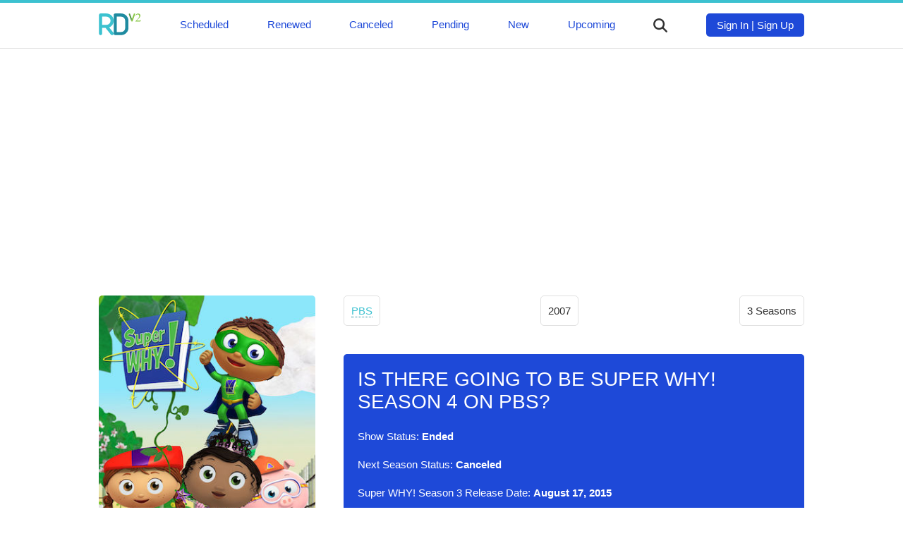

--- FILE ---
content_type: text/html; charset=UTF-8
request_url: https://rdv5.com/super-why
body_size: 5521
content:
<!DOCTYPE html>
<html lang="en" dir="ltr">
<head>
<meta charset="utf-8">
<meta name="viewport" content="width=device-width, initial-scale=1" />
<meta name="google-site-verification" content="UxvsS38K1WZHW75A3iCvQcSUB1ioqoId88KEt6XmVpg" />
<meta name="ahrefs-site-verification" content="9182ba6ea5f39c0dfa6ec518629d95f5fdb160c13f974fe17b25c614303d5363">
<title>Is There Going To Be Super WHY! Season 4 on PBS? | Release Date V3.0</title>
<link rel="canonical" href="https://rdv5.com/super-why">

<style media="screen">
* {box-sizing: border-box;}
textarea {resize: none;}
body {font-family: 'Roboto', sans-serif; font-size: 15px; font-weight: 200; color: #333; margin: 0; padding: 0;}
p {line-height: 1.7;}
img {max-width: 100%;}
a {color: #3CC1D0; text-decoration: none; border-bottom: 1px dotted #1E8BA0;}
a:hover {border-bottom: 1px dotted #3CC1D0;}
h1, h2, h3 {color: #1E49D8; text-transform: uppercase; font-weight: 500; margin-bottom: 20px;}
h1 {margin-top: 0;}
h1 {font-size: 28px;}
h2 {font-size: 24px;}
h3 {font-size: 20px;}
nav {margin: 0; padding: 15px 0;}
nav a {font-weight: 500; color: #1E49D8}
nav a, nav a:hover {border-bottom: 0;}
nav ul {display: flex; flex-direction: row; justify-content: space-between; margin: 0 auto; padding: 0 20px; max-width: 1040px;}
nav li {list-style-type: none;}
footer {background: #3CC1D0; color: #fff; height: auto; padding: 20px 0;}
header {border-top: 4px solid #3CC1D0; border-bottom: 1px solid #e1e1e1;}
.clear {float: none; clear: both;}
.mm-button {cursor: pointer; margin-top: 7px;}
.mb {width: 25px; height: 3px; background: #333; border-radius: 4px; margin-bottom: 4px;}
.main-content {max-width: 1040px; margin: 50px auto; padding: 0 20px;}
.footer-content {max-width: 1040px; margin: 0 auto; padding: 0 20px;}
.single-upcoming-show img, .one-cat-show img {float: left; margin-right: 20px; }
.one-cat-show img {width: 150px;}
.more-btn {width: 150px; display: block; padding: 15px 0; border-radius: 5px; background: #1E49D8; color: #fff; text-align: center; font-weight: 500; border: none; cursor: pointer; margin: 40px auto 0 auto;}
.login-sign-up-btn {border-radius: 5px; background: #1E49D8; color: #fff; text-align: center; font-weight: 500; padding: 8px 15px;}
.login-sign-up-btn a {color: #fff;}
.more-btn:hover {border-bottom: none;}
.show-main-img {border-radius: 5px; margin-bottom: 40px;}
.related-shows-row {display: grid; grid-template-columns: repeat(4, 1fr); justify-items: center; text-align: center; grid-column-gap: 5px; grid-row-gap: 15px;}
main {grid-area: main}
aside {grid-area: aside}
.sh-img {grid-area: img}
.top-info-box {grid-area: topinfo}
.show-status {padding: 20px; background: #1E49D8; color: #fff; border-radius: 5px;}
.show-status h1 {color: #fff;}
.top-info-box {display: flex; justify-content: space-between; font-weight: 500;}
.top-info-item {padding: 8px 10px; border: 1px solid #e1e1e1; border-radius: 5px; margin: 0 0 40px 0;}
.upcoming-premieres h3 {margin-top: 0;}
.one-related-show a, .single-upcoming-show a {border-bottom: 0;}
.one-related-show img {border-radius: 3px;}
.one-cat-show {margin-bottom: 40px;}
.pagination {padding: 0; margin-top: 40px;}
.category-pagination li {float: left; margin-right: 5px; border: 2px solid #3CC1D0;padding: 0 6px; list-style-type: none; font-weight: 500}
.active {background: #3CC1D0; color: #fff;}
.category-pagination a {border-bottom: 0;}
.prev-next-show {display: grid; grid-template-columns: repeat(2, 1fr); grid-gap: 40px;}
.prev-show img {float: left; margin-right: 20px;}
.next-show img {float: right; margin-left: 20px;}
.prev-show p, .next-show p {margin-top: 0;}
.prev-show, .next-show {border: 2px solid #1E49D8; padding: 10px; border-radius: 3px;}
.prev-show a, .next-show a {border-bottom: none;}
.logo-img {width: 60px;}
.search {max-width: 500px; margin: 0 auto; display: none; margin-bottom: 20px;}
.search-results {position: absolute; z-index: 999; background: #fff; width: 450px;}
.one-search-result {border: 1px solid #e1e1e1; padding: 10px; border-top: none;}
.one-search-result img {float: left; margin-right: 20px;}
.s-show-title {margin-top: 0;}
.search-input {height: 35px; border: 1px solid #e1e1e1; width: 450px; padding: 0 15px; box-shadow: none; -webkit-box-shadow: none; -moz-box-shadow: none; outline: none;}
.si {width: 20px; color: #333; cursor: pointer; margin-top: 7px;}
.top-logo {}
.tm {margin-top: 7px;}
.slide-menu {display: none; margin: 0; padding: 20px; background: #1E49D8; position: fixed; z-index: 9; top: 0; left: 0; height: 100% !important; width: 75%; -webkit-transition: all 0.2s ease-in; opacity: 1;}
.slide-menu a {color: #fff; font-size: 24px; text-transform: uppercase; font-weight: 500;}
.slide-menu li {list-style-type: none;}
.mbb {display: none;}
.top-ad {max-width: 1040px; margin: 20px auto;}
.after-status-ad, .bottom-article-ad { margin: 20px auto;}
.hidden {cursor: auto; border-bottom: 0; color: #fff;}
.disqus-comments {margin-top: 40px;}
@media (max-width: 999px) {
  .related-shows-row {grid-template-columns: repeat(2, 1fr);}
  .top-ad {max-width: 300px;}
  .tm {display: none;}
  .mbb {display: block;}
  .search {padding: 0 20px; width: 100%}
  .search-results {width: 89.2%}
  .search-input {width: 100%}
  .sh-img {text-align: center;}
  .prev-show img, .next-show img {float: none; margin: 0;}
  .one-cat-show img {float: none; width: 200px}
  .cat-img {text-align: center;}
  .prev-show, .next-show {text-align: center;}
  .prev-show p, .next-show p {margin-top: 10px;}
  .footer-content {text-align: center;}
  .upcoming-premieres {margin-top: 40px;}
}
</style>
<style media="screen">
.main-content {display: grid; grid-template-columns: repeat(3, 1fr); grid-gap: 40px; grid-template-areas:
"img main main"
"aside main main"
}
@media (max-width: 999px) {
.main-content {display: block;}
}
</style>
</head>
<body>
<header>
<div class="slide-menu">
  <li><a href="/scheduled">Scheduled</a></li>
  <li><a href="/renewed">Renewed</a></li>
  <li><a href="/canceled">Canceled</a></li>
  <li><a href="/pending">Pending</a></li>
  <li><a href="/new">New</a></li>
  <li><a href="/upcoming">Upcoming</a></li>
</div>
<nav>
  <ul>
    <li class="top-logo"><a href="/">
        <svg class="logo-img" viewBox="0 0 82 43">
    <path fill="#3CC2D0" d="M28,37.5L28,37.5l-7.8-9.9c5.1-2.2,8.7-7.2,8.7-13.2c0-7.9-6.4-14.3-14.3-14.3H3.5c-1.7,0-3.1,1.4-3.1,3.1
    v36.4c0,1,0.5,1.9,1.2,2.5c0.5,0.4,1.2,0.6,1.9,0.6c1.7,0,3.1-1.4,3.1-3.1v-11h6.6l9.9,12.6l0,0l0,0c0.5,0.9,1.5,1.5,2.7,1.5
    c1.7,0,3.1-1.4,3.1-3.1C28.9,38.8,28.6,38.1,28,37.5L28,37.5z M14.6,22.5c-0.1,0-0.1,0-0.2,0H6.6v-7.8c0,0,0-0.1,0-0.1v0
    c0,0,0,0,0,0v-0.1c0,0,0,0,0,0v0c0,0,0-0.1,0-0.1V6.4h8.1c4.4,0,8,3.6,8.1,8v0c0,0,0,0,0,0v0.1c0,0,0,0,0,0v0c0,4.4-3.6,7.9-8,8
    H14.6z"></path>
    <path fill="#1F8BA0" d="M54.9,6.3c-0.2-0.3-0.4-0.5-0.6-0.8c-0.7-0.8-1.4-1.6-2.3-2.3c-0.3-0.2-0.5-0.4-0.8-0.6
    c-2.3-1.6-5.1-2.5-8.1-2.5H32c-1.7,0-3.1,1.4-3.1,3.1v36.4c0,1.7,1.4,3.1,3.1,3.1h11.2c3,0,5.8-0.9,8.1-2.5
    c0.3-0.2,0.5-0.4,0.8-0.6c0.8-0.7,1.6-1.4,2.3-2.3c0.2-0.3,0.4-0.5,0.6-0.8c1.6-2.3,2.5-5.1,2.5-8.1V14.5
    C57.5,11.4,56.5,8.6,54.9,6.3z M51.2,16.8l0,1.6l0,6.2v1.6l0,2.3c0,4.5-3.6,8.1-8.1,8.1h-8.1v-7.9c0-0.1,0-0.1,0-0.2s0-0.1,0-0.2
    V14.7c0-0.1,0-0.1,0-0.2c0-0.1,0-0.1,0-0.2V6.4h8.1c4.3,0,7.8,3.4,8,7.6v0c0,0.1,0,0.3,0,0.4c0,0.1,0,0.3,0,0.4v0L51.2,16.8z"></path>
    <path fill="#529647" d="M64.3,11l-0.7,1.9l-0.5,1.4C63,14.4,63,14.6,63,14.8c0,0.1,0,0.2,0,0.4L58.3,2h0v0l0,0
    c-0.1-0.2-0.1-0.3-0.1-0.5c0-0.7,0.6-1.3,1.3-1.3c0.6,0,1.1,0.4,1.3,1L64.3,11z"></path>
    <path fill="#86C542" d="M70.4,1.5c0,0.2,0,0.4-0.1,0.5h0l0,0l-4.7,13.1v0c-0.1,0.6-0.7,1-1.3,1c-0.5,0-1-0.3-1.2-0.8L63,15.1
    c0-0.1,0-0.2,0-0.4c0-0.2,0-0.4,0.1-0.5l0.5-1.4l0.7-1.9l3.5-9.8c0.1-0.6,0.7-1,1.3-1c0.5,0,1,0.3,1.2,0.8
    C70.4,1.1,70.4,1.3,70.4,1.5z"></path>
    <polyline opacity="0.1" points="64.1,10.3 63.1,14.4 64.3,11 		"></polyline>
    <path fill="#86C542" d="M71.6,4.9l-0.5-0.1c0.3-1.5,0.9-2.6,1.8-3.3c0.9-0.8,2.1-1.2,3.4-1.2c1.3,0,2.3,0.4,3.1,1.1
    c0.8,0.7,1.2,1.7,1.2,2.9c0,0.9-0.3,1.9-0.8,2.8s-1.5,2.1-3,3.6l-3.5,3.6h4.6c1.2,0,2-0.1,2.4-0.4s0.8-0.7,1.1-1.3l0.4,0.1
    l-1.3,3.3h-9.5v-0.4l2.5-2.6l0.2-0.2c3.2-3.3,4.8-5.8,4.8-7.4c0-1-0.3-1.9-0.9-2.5C77.2,2.3,76.4,2,75.4,2c-0.9,0-1.6,0.3-2.3,0.8
    C72.5,3.3,72,4,71.6,4.9z"></path>
  </svg></a></li>
    <li class="tm"><a href="/scheduled">Scheduled</a></li>
    <li class="tm"><a href="/renewed">Renewed</a></li>
    <li class="tm"><a href="/canceled">Canceled</a></li>
    <li class="tm"><a href="/pending">Pending</a></li>
    <li class="tm"><a href="/new">New</a></li>
    <li class="tm"><a href="/upcoming">Upcoming</a></li>
    <li>
  <svg version="1.1" viewBox="0 0 192 192" class="si">
  <path fill="#333333" d="M187.8,171l-0.4-0.4L151.8,135c-0.1-0.1-0.3-0.3-0.4-0.4l-10.8-10.8l-0.1-0.1c9.4-12.8,14.9-28.6,14.9-45.7
  c0-42.7-34.6-77.3-77.3-77.3C35.3,0.7,0.7,35.3,0.7,78c0,42.7,34.6,77.3,77.3,77.3c17.1,0,32.9-5.5,45.7-14.9l10.9,10.9l0.4,0.4
  l0.4,0.4l35.2,35.2l0.4,0.4c2.1,2.1,5.1,3.5,8.4,3.5c6.6,0,11.9-5.3,11.9-11.9C191.3,176.1,189.9,173.2,187.8,171z M78,131.5
  c-29.5,0-53.5-23.9-53.5-53.5c0-29.5,24-53.5,53.5-53.5c29.6,0,53.5,24,53.5,53.5C131.5,107.6,107.6,131.5,78,131.5z"></path>
  </svg>
    </li>
    <li>
      <div class="login-sign-up-btn">
        <a href="#">Sign In</a> | <a href="#">Sign Up</a>
      </div>
    </li>
    <li class="mbb">
      <div class="mm-button">
          <div class="mb"></div>
          <div class="mb"></div>
          <div class="mb"></div>
        </div>
    </li>
  </ul>
</nav>
<div class="search">
  <form class="" action="/super-why" method="post">
    <input class="search-input" placeholder="Start typing ..." type="text" name="" value="">
    <div class="search-results">

    </div>
  </form>
</div>
</header>
  <div class="top-ad">
<script async src="https://pagead2.googlesyndication.com/pagead/js/adsbygoogle.js"></script>
<!-- RD-Adapt-Top -->
<ins class="adsbygoogle"
     style="display:block"
     data-ad-client="ca-pub-8220030455995098"
     data-ad-slot="5604678351"
     data-ad-format="rectangle"
     data-full-width-responsive="true"></ins>
<script>
     (adsbygoogle = window.adsbygoogle || []).push({});
</script>
  </div>
<div class="main-content">
      <div class="sh-img">
            <img class="show-main-img" src="[data-uri]" data-src="/img/Super-WHY-.jpg" alt="Super WHY!">
          </div>
  <main>
<article>
  <div class="top-info-box">
    <p class="top-info-item"><a href="/network/pbs">PBS</a></p>
    <p class="top-info-item">2007</p>
    <p class="top-info-item">3     Seasons
    </p>
  </div>
  <div class="show-status">
  <h1>Is There Going To Be Super WHY! Season 4 on PBS?</h1>
  <p>Show Status: <b>Ended</b></p>
  <p>Next Season Status: <b>Canceled</b></p>
  <p>
        Super WHY! Season 3 Release Date: <b>August 17, 2015</b>
      </p>
  </div>
<div class="after-status-ad">
<script async src="https://pagead2.googlesyndication.com/pagead/js/adsbygoogle.js"></script>
<!-- RD-Adapt-Top -->
<ins class="adsbygoogle"
     style="display:block"
     data-ad-client="ca-pub-8220030455995098"
     data-ad-slot="5604678351"
     data-ad-format="rectangle"
     data-full-width-responsive="true"></ins>
<script>
     (adsbygoogle = window.adsbygoogle || []).push({});
</script>
</div>
<div class="desc">
<h2><em>Super WHY!</em> Overview</h2>
  <p>Is there going to be a 4th season of Super WHY! on PBS?
  Is Super WHY! renewed or canceled? When will a 4th season premiere of Super WHY!  take place on PBS? How many seasons the show 'Super WHY!' contains to date?
  Track down the renewal/cancellation status of Super WHY! on PBS.
  We may inform you in case if Super WHY! is renewed for another season, a specific release date for the upcoming season is revealed,
  or the show is canceled.
  </p>
 <p>Click the "TRACK" button to add Super WHY! in your favorites. You thereby may keep all your favorite TV shows in one place and track their current status. Once Super WHY! is renewed,
   canceled, or scheduled, you will see the new show's status almost immediately.
 </p>
 <p>Super WHY! is a 30-minute animation adventure, children   television series, which premiered on September 3, 2007 on PBS.
   Super WHY! is broadcast by Mondays at 10:00 on PBS.
   Super WHY! is currently in its 3rd season.
 </p>
</div>
<div class="bottom-article-ad">
<script async src="https://pagead2.googlesyndication.com/pagead/js/adsbygoogle.js"></script>
<!-- RD-Adapt-Top -->
<ins class="adsbygoogle"
     style="display:block"
     data-ad-client="ca-pub-8220030455995098"
     data-ad-slot="5604678351"
     data-ad-format="rectangle"
     data-full-width-responsive="true"></ins>
<script>
     (adsbygoogle = window.adsbygoogle || []).push({});
</script>
</div>
<p>Genres: <a href="/genre/adventure">Adventure</a>, <a href="/genre/children">Children</a></p>
</article>
<section class="prev-next-show">
          <div class="prev-show">
    <a href="/marvel-funko-shorts"><img width="70" src="[data-uri]" data-src="/img/Marvel-Funko-Shorts.jpg" alt="Marvel Funko Shorts"></a>
    <p><a href="/marvel-funko-shorts">Is There Going To Be Marvel Funko Shorts Season 2 on YouTube?</a></p>
    <p>« Previous Show</p>
    <div class="clear"></div>
    </div>
                <div class="next-show">
    <a href="/bogy-s-babca"><img width="70" src="[data-uri]" data-src="/img/Bogy-s-Bab-ca.jpg" alt="Bogyó és Babóca"></a>
    <p><a href="/bogy-s-babca">Is There Going To Be Bogyó és Babóca Season 4 on M2?</a></p>
    <p>Next Show »</p>
    <div class="clear"></div>
    </div>
      </section>
<section class="related-shows">
  <h3>Related TV Shows on <em>PBS</em></h3>
    <div class="related-shows-row">
      <div class="one-related-show">
      <a href="/college-behind-bars"><img width="150" class="related-img" src="[data-uri]" data-src="/img/college-behind-bars.jpg" alt="College Behind Bars"></a>
      <p><a href="/college-behind-bars">Is There Going To Be College Behind Bars Season 2 on PBS?</a></p>
    </div>
      <div class="one-related-show">
      <a href="/xavier-riddle-and-the-secret-museum"><img width="150" class="related-img" src="[data-uri]" data-src="/img/xavier-riddle-and-the-secret-museum.jpg" alt="Xavier Riddle and the Secret Museum"></a>
      <p><a href="/xavier-riddle-and-the-secret-museum">When Will Xavier Riddle and the Secret Museum Season 4 on PBS?</a></p>
    </div>
      <div class="one-related-show">
      <a href="/retro-report-on-pbs"><img width="150" class="related-img" src="[data-uri]" data-src="/img/retro-report-on-pbs.jpg" alt="Retro Report on PBS"></a>
      <p><a href="/retro-report-on-pbs">Should We Expect Retro Report on PBS Season 4 on PBS?</a></p>
    </div>
      <div class="one-related-show">
      <a href="/wild-metropolis"><img width="150" class="related-img" src="[data-uri]" data-src="/img/wild-metropolis.jpg" alt="Wild Metropolis"></a>
      <p><a href="/wild-metropolis">Will There Be Wild Metropolis Season 2 on PBS?</a></p>
    </div>
      <div class="one-related-show">
      <a href="/sanditon"><img width="150" class="related-img" src="[data-uri]" data-src="/img/sanditon.jpg" alt="Sanditon"></a>
      <p><a href="/sanditon">Is There Going To Be Sanditon Season 4 on PBS?</a></p>
    </div>
      <div class="one-related-show">
      <a href="/rivers-of-life"><img width="150" class="related-img" src="[data-uri]" data-src="/img/rivers-of-life.jpg" alt="Rivers of Life"></a>
      <p><a href="/rivers-of-life">Will There Be Rivers of Life Season 3 on PBS?</a></p>
    </div>
      <div class="one-related-show">
      <a href="/monstrum"><img width="150" class="related-img" src="[data-uri]" data-src="/img/monstrum.jpg" alt="Monstrum"></a>
      <p><a href="/monstrum">Will There Be Monstrum Season 2025 on PBS?</a></p>
    </div>
      <div class="one-related-show">
      <a href="/reconstruction-america-after-the-civil-war"><img width="150" class="related-img" src="[data-uri]" data-src="/img/reconstruction-america-after-the-civil-war.jpg" alt="Reconstruction: America After the Civil War"></a>
      <p><a href="/reconstruction-america-after-the-civil-war">Is There Going To Be Reconstruction: America After the Civil War Season 2 on PBS?</a></p>
    </div>
    </div>
    <a class="more-btn" href="/network/pbs">More on PBS</a>
</section>
</main>
<aside>
<section class="upcoming-premieres">
<h3>Upcoming TV Premieres</h3>
<a class="more-btn" href="/scheduled">View All</a>
</section>
</aside>
<div class="clear"></div>
</div>
<footer>
<div class="footer-content">
Copyriht &copy A.C. Niche Media LLC 2025 
</div>
<script async src="https://platform.twitter.com/widgets.js" charset="utf-8"></script> 
<script>
function init() {
var imgDefer = document.getElementsByTagName('img');
for (var i=0; i<imgDefer.length; i++) {
if(imgDefer[i].getAttribute('data-src')) {
imgDefer[i].setAttribute('src',imgDefer[i].getAttribute('data-src'));
} } }
window.onload = init;
</script>
<script src="https://ajax.googleapis.com/ajax/libs/jquery/3.4.1/jquery.min.js"></script>
<script>
jQuery(document).ready(function($) {
  $('.si').click(function(event) {
  //  $('.tm').toggle().attr('display', 'none');
    $('.search').toggle().attr('display', 'block');
  });
});
jQuery(document).ready(function($) {
    var searchTerm = '';
  $('.search-input').keydown(function(event) {
     searchTerm = $.trim($(this).val());
  });
  $('.search-input').keyup(function(event) {
    if ($.trim($(this).val()) != searchTerm) {
    if (searchTerm.length > 1) {
      $.ajax({
        url: '/s.php',
        type: 'POST',
        data: {
          'term':searchTerm
        },
        success:function(result){
          console.log(searchTerm);
          $('.search-results').fadeIn().html(result);
        }
      });
    }
  }
  });
});

jQuery(document).ready(function($) {
  $('.mm-button').click(function(event) {
    $('.slide-menu').toggle().attr('display', 'block');
  });
});
</script>
</footer>
</body>
</html>


--- FILE ---
content_type: text/html; charset=utf-8
request_url: https://www.google.com/recaptcha/api2/aframe
body_size: 268
content:
<!DOCTYPE HTML><html><head><meta http-equiv="content-type" content="text/html; charset=UTF-8"></head><body><script nonce="o2YFcC_VmQrC3II4FxNVKQ">/** Anti-fraud and anti-abuse applications only. See google.com/recaptcha */ try{var clients={'sodar':'https://pagead2.googlesyndication.com/pagead/sodar?'};window.addEventListener("message",function(a){try{if(a.source===window.parent){var b=JSON.parse(a.data);var c=clients[b['id']];if(c){var d=document.createElement('img');d.src=c+b['params']+'&rc='+(localStorage.getItem("rc::a")?sessionStorage.getItem("rc::b"):"");window.document.body.appendChild(d);sessionStorage.setItem("rc::e",parseInt(sessionStorage.getItem("rc::e")||0)+1);localStorage.setItem("rc::h",'1763871162379');}}}catch(b){}});window.parent.postMessage("_grecaptcha_ready", "*");}catch(b){}</script></body></html>